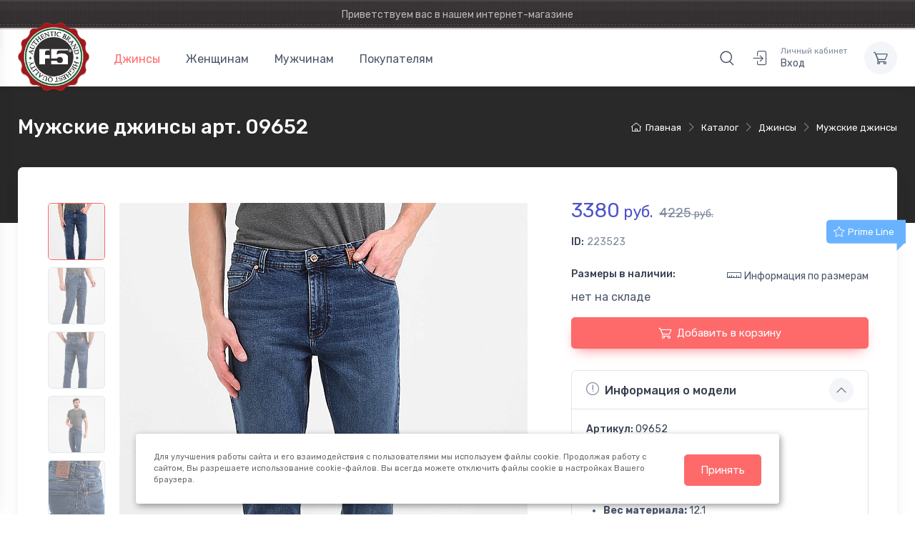

--- FILE ---
content_type: text/html; charset=UTF-8
request_url: https://www.f5shop.ru/catalog/dzhinsy/muzhskie-dzhinsy/223523/
body_size: 14118
content:

    <!doctype html>
    <html xmlns="http://www.w3.org/1999/xhtml" xml:lang="ru" lang="ru">
    <head>

        
        <title>джинсы мужские арт. 09652</title>

        <meta http-equiv="Content-Type" content="text/html; charset=UTF-8">
        <meta name="keywords" content="Мужские джинсы арт. 09652" />
        <meta name="description" content="Мужские джинсы арт. 09652  - оптовый магазин одежды F5. Джинсы и другая одежда оптом." />

                <meta name="viewport" content="width=device-width, maximum-scale=5, initial-scale=1, user-scalable=0">
        <!--[if IE]><meta http-equiv='X-UA-Compatible' content='IE=edge,chrome=1'><![endif]-->

        
        
        <style>
            @font-face {
                font-family: "cartzilla-icons";
                src: url("/local/templates/f5shop2023/fonts/cartzilla-icons.ttf") format("truetype"), url("/local/templates/f5shop2023/fonts/cartzilla-icons.woff") format("woff"), url("/local/templates/f5shop2023/fonts/cartzilla-icons.svg?#cartzilla-icons") format("svg");
                font-weight: normal;
                font-style: normal;
                font-display: block;
            }
        </style>

        
        <script type="text/javascript" src="/local/templates/f5shop2023/js/jquery-3.6.0.min.js"></script>

        
        <!-- CSS -->
        <link href="/local/templates/f5shop2023/vendor/drift-zoom/dist/drift-basic.min.css?16615094672196" type="text/css"  rel="stylesheet" />
<link href="/local/templates/f5shop2023/vendor/lightgallery.js/dist/css/lightgallery.min.css?166150956820972" type="text/css"  rel="stylesheet" />
<link href="/local/templates/f5shop2023/vendor/simplebar/dist/simplebar.min.css?16615094732937" type="text/css"  data-template-style="true"  rel="stylesheet" />
<link href="/local/templates/f5shop2023/vendor/tiny-slider/dist/tiny-slider.css?16615094702178" type="text/css"  data-template-style="true"  rel="stylesheet" />
<link href="/local/templates/f5shop2023/css/theme.css?1665172595447792" type="text/css"  data-template-style="true"  rel="stylesheet" />
<link href="/local/templates/f5shop2023/css/custom.css?16940130238018" type="text/css"  data-template-style="true"  rel="stylesheet" />

        <!-- favicon -->
        <link rel="shortcut icon" href="/favicon.ico">
        <!-- Favicon and Touch Icons-->
<link rel="apple-touch-icon" sizes="180x180" href="/apple-touch-icon.png">
<link rel="icon" type="image/png" sizes="32x32" href="/favicon-32x32.png">
<link rel="icon" type="image/png" sizes="16x16" href="/favicon-16x16.png">
<link rel="mask-icon" color="#fe6a6a" href="/safari-pinned-tab.svg">
<meta name="msapplication-TileColor" content="#ffffff">
<meta name="theme-color" content="#ffffff">

        
        
        <script>if(!window.BX)window.BX={};if(!window.BX.message)window.BX.message=function(mess){if(typeof mess==='object'){for(let i in mess) {BX.message[i]=mess[i];} return true;}};</script>
<script>(window.BX||top.BX).message({"pull_server_enabled":"N","pull_config_timestamp":0,"shared_worker_allowed":"Y","pull_guest_mode":"N","pull_guest_user_id":0,"pull_worker_mtime":1745403447});(window.BX||top.BX).message({"PULL_OLD_REVISION":"Для продолжения корректной работы с сайтом необходимо перезагрузить страницу."});</script>
<script>(window.BX||top.BX).message({"JS_CORE_LOADING":"Загрузка...","JS_CORE_NO_DATA":"- Нет данных -","JS_CORE_WINDOW_CLOSE":"Закрыть","JS_CORE_WINDOW_EXPAND":"Развернуть","JS_CORE_WINDOW_NARROW":"Свернуть в окно","JS_CORE_WINDOW_SAVE":"Сохранить","JS_CORE_WINDOW_CANCEL":"Отменить","JS_CORE_WINDOW_CONTINUE":"Продолжить","JS_CORE_H":"ч","JS_CORE_M":"м","JS_CORE_S":"с","JSADM_AI_HIDE_EXTRA":"Скрыть лишние","JSADM_AI_ALL_NOTIF":"Показать все","JSADM_AUTH_REQ":"Требуется авторизация!","JS_CORE_WINDOW_AUTH":"Войти","JS_CORE_IMAGE_FULL":"Полный размер"});</script>

<script src="/bitrix/js/main/core/core.js?1755608175511455"></script>

<script>BX.Runtime.registerExtension({"name":"main.core","namespace":"BX","loaded":true});</script>
<script>BX.setJSList(["\/bitrix\/js\/main\/core\/core_ajax.js","\/bitrix\/js\/main\/core\/core_promise.js","\/bitrix\/js\/main\/polyfill\/promise\/js\/promise.js","\/bitrix\/js\/main\/loadext\/loadext.js","\/bitrix\/js\/main\/loadext\/extension.js","\/bitrix\/js\/main\/polyfill\/promise\/js\/promise.js","\/bitrix\/js\/main\/polyfill\/find\/js\/find.js","\/bitrix\/js\/main\/polyfill\/includes\/js\/includes.js","\/bitrix\/js\/main\/polyfill\/matches\/js\/matches.js","\/bitrix\/js\/ui\/polyfill\/closest\/js\/closest.js","\/bitrix\/js\/main\/polyfill\/fill\/main.polyfill.fill.js","\/bitrix\/js\/main\/polyfill\/find\/js\/find.js","\/bitrix\/js\/main\/polyfill\/matches\/js\/matches.js","\/bitrix\/js\/main\/polyfill\/core\/dist\/polyfill.bundle.js","\/bitrix\/js\/main\/core\/core.js","\/bitrix\/js\/main\/polyfill\/intersectionobserver\/js\/intersectionobserver.js","\/bitrix\/js\/main\/lazyload\/dist\/lazyload.bundle.js","\/bitrix\/js\/main\/polyfill\/core\/dist\/polyfill.bundle.js","\/bitrix\/js\/main\/parambag\/dist\/parambag.bundle.js"]);
</script>
<script>(window.BX||top.BX).message({"LANGUAGE_ID":"ru","FORMAT_DATE":"DD.MM.YYYY","FORMAT_DATETIME":"DD.MM.YYYY HH:MI:SS","COOKIE_PREFIX":"F5B2B","SERVER_TZ_OFFSET":"10800","UTF_MODE":"Y","SITE_ID":"s2","SITE_DIR":"\/","USER_ID":"","SERVER_TIME":1769551489,"USER_TZ_OFFSET":0,"USER_TZ_AUTO":"Y","bitrix_sessid":"3327644b1c3accb6bcae1b5f99959ec4"});</script>


<script src="/bitrix/js/pull/protobuf/protobuf.js?1667829295274055"></script>
<script src="/bitrix/js/pull/protobuf/model.js?166782929570928"></script>
<script src="/bitrix/js/main/core/core_promise.js?16678292865220"></script>
<script src="/bitrix/js/rest/client/rest.client.js?166782929517414"></script>
<script src="/bitrix/js/pull/client/pull.client.js?174703431283861"></script>
<script>
					(function () {
						"use strict";

						var counter = function ()
						{
							var cookie = (function (name) {
								var parts = ("; " + document.cookie).split("; " + name + "=");
								if (parts.length == 2) {
									try {return JSON.parse(decodeURIComponent(parts.pop().split(";").shift()));}
									catch (e) {}
								}
							})("BITRIX_CONVERSION_CONTEXT_s2");

							if (cookie && cookie.EXPIRE >= BX.message("SERVER_TIME"))
								return;

							var request = new XMLHttpRequest();
							request.open("POST", "/bitrix/tools/conversion/ajax_counter.php", true);
							request.setRequestHeader("Content-type", "application/x-www-form-urlencoded");
							request.send(
								"SITE_ID="+encodeURIComponent("s2")+
								"&sessid="+encodeURIComponent(BX.bitrix_sessid())+
								"&HTTP_REFERER="+encodeURIComponent(document.referrer)
							);
						};

						if (window.frameRequestStart === true)
							BX.addCustomEvent("onFrameDataReceived", counter);
						else
							BX.ready(counter);
					})();
				</script>



<!-- Yandex.Metrika counter -->
<script type="text/javascript" >
    (function(m,e,t,r,i,k,a){m[i]=m[i]||function(){(m[i].a=m[i].a||[]).push(arguments)};
        m[i].l=1*new Date();
        for (var j = 0; j < document.scripts.length; j++) {if (document.scripts[j].src === r) { return; }}
        k=e.createElement(t),a=e.getElementsByTagName(t)[0],k.async=1,k.src=r,a.parentNode.insertBefore(k,a)})
    (window, document, "script", "https://mc.yandex.ru/metrika/tag.js", "ym");

    ym(21114577, "init", {
        clickmap:true,
        trackLinks:true,
        accurateTrackBounce:true
    });
</script>
<noscript><div><img src="https://mc.yandex.ru/watch/21114577" style="position:absolute; left:-9999px;" alt="" /></div></noscript>
<!-- /Yandex.Metrika counter -->
    </head>

    <body class="handheld-toolbar-enabled">

    
    <!-- Sign in / sign up modal-->

<div class="modal fade" id="signin-modal" tabindex="-1" role="dialog">
    <div class="modal-dialog modal-dialog-centered" role="document">
        <div class="modal-content">
            <div class="modal-header bg-secondary">
                <ul class="nav nav-tabs card-header-tabs" role="tablist">
                    <li class="nav-item"><a class="nav-link fw-medium active" href="#signin-tab" data-bs-toggle="tab" role="tab" aria-selected="true"><i class="ci-unlocked me-2 mt-n1"></i>Авторизоваться</a></li>
                    <li class="nav-item"><a class="nav-link fw-medium" href="#alogin-tab" data-bs-toggle="tab" role="tab" aria-selected="false"><i class="ci-mail me-2 mt-n1"></i>Прислать ссылку</a></li>
                </ul>
                <button class="btn-close" type="button" data-bs-dismiss="modal" aria-label="Закрыть"></button>
            </div>
            <div class="modal-body tab-content py-4">
                <form action="/auth/?backurl=/catalog/dzhinsy/muzhskie-dzhinsy/223523/" method="post" class="needs-validation tab-pane fade show active" autocomplete="off" novalidate id="signin-tab">
                                        <input type="hidden" name="AUTH_FORM" value="Y" />
                    <input type="hidden" name="TYPE" value="AUTH" />
                                        <div class="mb-3">
                        <label class="form-label" for="inputUserName">Ваш email</label>
                        <input name="USER_LOGIN" id="inputUserName" class="form-control" type="mail" value="" placeholder="love-f5@mail.ru" required>
                        <div class="invalid-feedback">Введен не корректный email.</div>
                    </div>
                    <div class="mb-3">
                        <label class="form-label" for="inputPassword">Пароль</label>
                        <div class="password-toggle">
                            <input name="USER_PASSWORD" id="inputPassword" class="form-control" type="password" required>
                        </div>
                    </div>
                    <div class="mb-3 d-flex flex-wrap justify-content-between">
                        <div class="form-check mb-2">
                            <input id="USER_REMEMBER" name="USER_REMEMBER" class="form-check-input" type="checkbox" >
                            <label class="form-check-label" for="si-remember">Запомнить меня</label>
                        </div><a class="fs-sm" href="/auth/?forgot_password=yes">Забыли пароль?</a>
                    </div>
                    <button class="btn btn-primary btn-shadow d-block w-100" type="submit">Войти</button>
                </form>
                <form action="/auth/alogin.php" method="post"  class="needs-validation tab-pane fade" autocomplete="off" novalidate id="alogin-tab">
                    <div class="mb-3">
                        <p>Введите Ваш Email и мы пришлем на него ссылку для входа.</p>
                        <label class="form-label" for="inputUserEmail">Email</label>
                        <input name="USER_LOGIN" id="inputUserEmail" class="form-control" type="mail" value="" placeholder="love-f5@mail.ru" required>
                                                <div class="invalid-feedback">Введен не корректный email.</div>
                    </div>
                    <button class="btn btn-primary btn-shadow d-block w-100" type="submit">Выслать ссылку для входа</button>
                </form>
                            </div>
        </div>
    </div>
</div>


    <main class="page-wrapper">

        <!-- Quick View Modal-->
<div class="modal-quick-view modal fade" id="quick-view" tabindex="-1">
    <div class="modal-dialog modal-xl">
        <div class="modal-content">
        </div>
    </div>
</div>

<div class="modal fade" id="form" tabindex="-1">
    <div class="modal-dialog">
        <div class="modal-content">
        </div>
    </div>
</div>



<!-- Multilevel light navbar -->
<header class="shadow-sm">

    <!-- Topbar -->
    
<div class="d-none d-md-block topbar topbar-dark bg-color-f5">
    <div class="container">
        
        <div class="text-center topbar-text w-100">Приветствуем вас в нашем интернет-магазине</div>

            </div>
</div>
    <!-- end Topbar -->

    
<!-- Basic navbar -->
<header class="navbar navbar-expand-lg navbar-light shadow-sm">
    <div class="container">

        <!-- Brand -->
        <a class="navbar-brand d-none d-lg-block order-lg-1" href="/">
            <img style="margin-top: -50px;margin-bottom: -50px;" width="100" src="/local/templates/f5shop2023/img/logo.png" alt="F5Shop"/>
        </a>
        <a class="navbar-brand d-lg-none me-2" href="/">
            <img width="74" src="/local/templates/f5shop2023/img/logo.png" alt="F5Shop"/>
        </a>

        <!-- Toolbar -->
        <div class="navbar-toolbar d-flex align-items-center order-lg-3">
            <button class="navbar-toggler" type="button" data-bs-toggle="collapse" data-bs-target="#navbarCollapse">
                <span class="navbar-toggler-icon"></span>
            </button>
            <a class="navbar-tool" href="/search/">
                <div class="navbar-tool-icon-box"><i class="navbar-tool-icon ci-search"></i></div>
            </a>

                            <a class="navbar-tool ms-1 ms-lg-0 me-n1 me-lg-2" href="/auth/">
                    <div class="navbar-tool-icon-box">
                        <i class="navbar-tool-icon ci-sign-in"></i>
                    </div>
                                        <div class="navbar-tool-text ms-n2"><small>Личный кабинет</small>Вход</div>
                </a>
            
            
            <div class="navbar-tool ms-3">
            <a class="navbar-tool-icon-box bg-secondary dropdown-toggle" href="/personal/cart/">
                <i class="navbar-tool-icon ci-cart"></i>
            </a>
        </div>
    

        </div>

        <!-- Top Menu -->
        
<!-- Collapsible menu -->
<div class="collapse navbar-collapse me-auto order-lg-2" id="navbarCollapse">
    <hr class="d-lg-none my-3">
        <ul class="navbar-nav">
                                                <li class="nav-item dropdown active">
                    <a class="nav-link dropdown-toggle" data-bs-toggle="dropdown" data-bs-auto-close="outside" href="/catalog/dzhinsy/">Джинсы</a>
                    <ul class="dropdown-menu">
                                                                                                                <li><a class="dropdown-item" href="/catalog/dzhinsy/zhenskie-dzhinsy/">Женские джинсы</a></li>
                                                                                                                                            <li><a class="dropdown-item active" href="/catalog/dzhinsy/muzhskie-dzhinsy/">Мужские джинсы</a></li>
                                                                                                                                            <li><a class="dropdown-item" href="/catalog/dzhinsy/uteplennye-dzhinsy/">Утепленные джинсы</a></li>
                                                                        </ul>
                </li>
                                                            <li class="nav-item dropdown">
                    <a class="nav-link dropdown-toggle" data-bs-toggle="dropdown" data-bs-auto-close="outside" href="/catalog/zhenskaya-kollekciya/">Женщинам</a>
                    <ul class="dropdown-menu">
                                                                                                                <li><a class="dropdown-item" href="/catalog/zhenskaya-kollekciya/vodolazki/">Водолазки</a></li>
                                                                                                                                            <li><a class="dropdown-item" href="/catalog/zhenskaya-kollekciya/zhilety/">Жилеты</a></li>
                                                                                                                                            <li><a class="dropdown-item" href="/catalog/zhenskaya-kollekciya/kurtki/">Куртки</a></li>
                                                                                                                                            <li><a class="dropdown-item" href="/catalog/zhenskaya-kollekciya/platya/">Платья</a></li>
                                                                                                                                            <li><a class="dropdown-item" href="/catalog/zhenskaya-kollekciya/futbolki/">Футболки</a></li>
                                                                                                                                            <li><a class="dropdown-item" href="/catalog/zhenskaya-kollekciya/shorty/">Шорты</a></li>
                                                                                                                                            <li><a class="dropdown-item" href="/catalog/zhenskaya-kollekciya/yubki/">Юбки</a></li>
                                                                        </ul>
                </li>
                                                            <li class="nav-item dropdown">
                    <a class="nav-link dropdown-toggle" data-bs-toggle="dropdown" data-bs-auto-close="outside" href="/catalog/muzhskaya-kollekciya/">Мужчинам</a>
                    <ul class="dropdown-menu">
                                                                                                                <li><a class="dropdown-item" href="/catalog/muzhskaya-kollekciya/bryuki/">Брюки</a></li>
                                                                                                                                            <li><a class="dropdown-item" href="/catalog/muzhskaya-kollekciya/vodolazki/">Водолазки</a></li>
                                                                                                                                            <li><a class="dropdown-item" href="/catalog/muzhskaya-kollekciya/kurtki/">Куртки</a></li>
                                                                                                                                            <li><a class="dropdown-item" href="/catalog/muzhskaya-kollekciya/polo/">Поло</a></li>
                                                                                                                                            <li><a class="dropdown-item" href="/catalog/muzhskaya-kollekciya/rubashki/">Рубашки</a></li>
                                                                                                                                            <li><a class="dropdown-item" href="/catalog/muzhskaya-kollekciya/tolstovki/">Толстовки</a></li>
                                                                                                                                            <li><a class="dropdown-item" href="/catalog/muzhskaya-kollekciya/futbolki/">Футболки</a></li>
                                                                                                                                            <li><a class="dropdown-item" href="/catalog/muzhskaya-kollekciya/shorty/">Шорты</a></li>
                                                                        </ul>
                </li>
                                                            <li class="nav-item dropdown">
                    <a class="nav-link dropdown-toggle" data-bs-toggle="dropdown" data-bs-auto-close="outside" href="/buyer/">Покупателям</a>
                    <ul class="dropdown-menu">
                                                                                                                <li><a class="dropdown-item" href="/buyer/about/">О марке F5</a></li>
                                                                                                                                            <li><a class="dropdown-item" href="/buyer/delivery-and-payment/">Оплата и доставка</a></li>
                                                                                                                                            <li><a class="dropdown-item" href="http://www.f5jeans.ru/">Купить оптом</a></li>
                                                                                                                                            <li><a class="dropdown-item" href="/buyer/offer/">Публичная оферта</a></li>
                                                                                                                                            <li><a class="dropdown-item" href="/buyer/contacts/">Контакты</a></li>
                                                                        </ul>
                </li>
                    
            </ul>
    </div>



        <!-- end Top Menu -->
            </div>
</header>
            

    
</header>

<!-- Size chart modal-->
<div class="modal fade" id="size-chart">
    <div class="modal-dialog modal-dialog-scrollable modal-xl">
        <div class="modal-content">
            <div class="modal-header bg-secondary">
                <h4 class="h4">Таблицы соответствия размеров для изделий F5</h4>
                <button class="btn-close" type="button" data-bs-dismiss="modal" aria-label="Close"></button>
            </div>
            <div class="modal-body p-0">
                <img src="/local/templates/f5shop2023/img/catalog/tables-sizes.png" class="img-fluid" alt="Таблицы соответствия размеров">
            </div>
        </div>
    </div>
</div>








    <div class="page-title-overlap pt-4" style="background-color: #292929;">
        <div class="container d-lg-flex justify-content-between py-2 py-lg-3">
            <div class="order-lg-2 mb-3 mb-lg-0 pt-lg-2">
                <!-- breadcrumbs -->
                <nav aria-label="breadcrumb" itemprop="http://schema.org/breadcrumb" itemscope itemtype="http://schema.org/BreadcrumbList">  <ol class="breadcrumb breadcrumb-light flex-lg-nowrap justify-content-center justify-content-lg-start" itemprop="itemListElement" itemscope itemtype="http://schema.org/ListItem">    <li class="breadcrumb-item" id="bx_breadcrumb_0" itemprop="itemListElement" itemscope itemtype="http://schema.org/ListItem"><a class="text-nowrap" href="/" title="Главная" itemprop="item"><i class="ci-home"></i><span itemprop="name">Главная</span><meta itemprop="position" content="1" /></a></li>    <li class="breadcrumb-item" id="bx_breadcrumb_1" itemprop="itemListElement" itemscope itemtype="http://schema.org/ListItem"><a class="text-nowrap" href="/catalog/" title="Каталог" itemprop="item"><span itemprop="name">Каталог</span><meta itemprop="position" content="2" /></a></li>    <li class="breadcrumb-item" id="bx_breadcrumb_2" itemprop="itemListElement" itemscope itemtype="http://schema.org/ListItem"><a class="text-nowrap" href="/catalog/dzhinsy/" title="Джинсы" itemprop="item"><span itemprop="name">Джинсы</span><meta itemprop="position" content="3" /></a></li>    <li class="breadcrumb-item" id="bx_breadcrumb_3" itemprop="itemListElement" itemscope itemtype="http://schema.org/ListItem"><a class="text-nowrap" href="/catalog/dzhinsy/muzhskie-dzhinsy/" title="Мужские джинсы" itemprop="item"><span itemprop="name">Мужские джинсы</span><meta itemprop="position" content="4" /></a></li>  </ol></nav>                <!-- /breadcrumbs -->
            </div>
            <div class="order-lg-1 pe-lg-4 text-center text-lg-start">
                <h1 class="h3 text-light mb-0">Мужские джинсы арт. 09652</h1>
            </div>
        </div>
    </div>

    <div class="container pb-5 mb-2 mb-md-4">
            <!-- Sidebar-->
            <aside>
                 <!-- Sidebar-->
                <div class="offcanvas offcanvas-start bg-white w-100 rounded-3 shadow-lg py-1" id="shop-sidebar" style="max-width: 22rem;">
                    <div class="offcanvas-header align-items-center shadow-sm">
                        <h2 class="h5 mb-0">Навигация</h2>
                        <button class="btn-close ms-auto" type="button" data-bs-dismiss="offcanvas" aria-label="Закрыть"></button>
                    </div>
                    <div class="offcanvas-body py-grid-gutter px-lg-grid-gutter">
                        

    <!-- Categories-->
    <div class="widget widget-categories mb-4 pb-4 border-bottom">
        <h3 class="widget-title">Разделы каталога</h3>
        <div class="accordion mt-n1" id="shop-categories">
                                                                    <div class="accordion-item">
                                                <h3 class="accordion-header"><a class="accordion-button2 collapsed" href="/catalog/new/">Новинки</a></h3>
                    </div>
                                                                <div class="accordion-item">
                                                                        <h3 class="accordion-header"><a class="accordion-button collapsed" href="#link1" role="button" data-bs-toggle="collapse" aria-expanded="false" aria-controls="link1">Джинсы</a></h3>
                        <div class="accordion-collapse collapse" id="link1" data-bs-parent="#shop-categories">
                            <div class="accordion-body">
                                <div class="widget widget-links widget-filter">
                                    <ul class="widget-list widget-filter-list pt-1" data-simplebar data-simplebar-auto-hide="false">
                                                                                                                                                            <li class="widget-list-item widget-filter-item"><a class="widget-list-link d-flex justify-content-between align-items-center" href="/catalog/dzhinsy/zhenskie-dzhinsy/"><span class="widget-filter-item-text" style="font-size: 120%;">Женские джинсы</span></a></li>
                                                                                                                                                            <li class="widget-list-item widget-filter-item active"><a class="widget-list-link d-flex justify-content-between align-items-center" href="/catalog/dzhinsy/muzhskie-dzhinsy/"><span class="widget-filter-item-text" style="font-size: 120%;">Мужские джинсы</span></a></li>
                                                                                                                                                            <li class="widget-list-item widget-filter-item"><a class="widget-list-link d-flex justify-content-between align-items-center" href="/catalog/dzhinsy/uteplennye-dzhinsy/"><span class="widget-filter-item-text" style="font-size: 120%;">Утепленные джинсы</span></a></li>
                                                                        </ul>
                                </div>
                            </div>
                        </div>
                    </div>
                                                                <div class="accordion-item">
                                                                        <h3 class="accordion-header"><a class="accordion-button collapsed" href="#link2" role="button" data-bs-toggle="collapse" aria-expanded="false" aria-controls="link2">Женщинам</a></h3>
                        <div class="accordion-collapse collapse" id="link2" data-bs-parent="#shop-categories">
                            <div class="accordion-body">
                                <div class="widget widget-links widget-filter">
                                    <ul class="widget-list widget-filter-list pt-1" data-simplebar data-simplebar-auto-hide="false">
                                                                                                                                                            <li class="widget-list-item widget-filter-item"><a class="widget-list-link d-flex justify-content-between align-items-center" href="/catalog/zhenskaya-kollekciya/vodolazki/"><span class="widget-filter-item-text" style="font-size: 120%;">Водолазки</span></a></li>
                                                                                                                                                            <li class="widget-list-item widget-filter-item"><a class="widget-list-link d-flex justify-content-between align-items-center" href="/catalog/zhenskaya-kollekciya/zhilety/"><span class="widget-filter-item-text" style="font-size: 120%;">Жилеты</span></a></li>
                                                                                                                                                            <li class="widget-list-item widget-filter-item"><a class="widget-list-link d-flex justify-content-between align-items-center" href="/catalog/zhenskaya-kollekciya/kurtki/"><span class="widget-filter-item-text" style="font-size: 120%;">Куртки</span></a></li>
                                                                                                                                                            <li class="widget-list-item widget-filter-item"><a class="widget-list-link d-flex justify-content-between align-items-center" href="/catalog/zhenskaya-kollekciya/platya/"><span class="widget-filter-item-text" style="font-size: 120%;">Платья</span></a></li>
                                                                                                                                                            <li class="widget-list-item widget-filter-item"><a class="widget-list-link d-flex justify-content-between align-items-center" href="/catalog/zhenskaya-kollekciya/futbolki/"><span class="widget-filter-item-text" style="font-size: 120%;">Футболки</span></a></li>
                                                                                                                                                            <li class="widget-list-item widget-filter-item"><a class="widget-list-link d-flex justify-content-between align-items-center" href="/catalog/zhenskaya-kollekciya/shorty/"><span class="widget-filter-item-text" style="font-size: 120%;">Шорты</span></a></li>
                                                                                                                                                            <li class="widget-list-item widget-filter-item"><a class="widget-list-link d-flex justify-content-between align-items-center" href="/catalog/zhenskaya-kollekciya/yubki/"><span class="widget-filter-item-text" style="font-size: 120%;">Юбки</span></a></li>
                                                                        </ul>
                                </div>
                            </div>
                        </div>
                    </div>
                                                                <div class="accordion-item">
                                                                        <h3 class="accordion-header"><a class="accordion-button collapsed" href="#link3" role="button" data-bs-toggle="collapse" aria-expanded="false" aria-controls="link3">Мужчинам</a></h3>
                        <div class="accordion-collapse collapse" id="link3" data-bs-parent="#shop-categories">
                            <div class="accordion-body">
                                <div class="widget widget-links widget-filter">
                                    <ul class="widget-list widget-filter-list pt-1" data-simplebar data-simplebar-auto-hide="false">
                                                                                                                                                            <li class="widget-list-item widget-filter-item"><a class="widget-list-link d-flex justify-content-between align-items-center" href="/catalog/muzhskaya-kollekciya/bryuki/"><span class="widget-filter-item-text" style="font-size: 120%;">Брюки</span></a></li>
                                                                                                                                                            <li class="widget-list-item widget-filter-item"><a class="widget-list-link d-flex justify-content-between align-items-center" href="/catalog/muzhskaya-kollekciya/vodolazki/"><span class="widget-filter-item-text" style="font-size: 120%;">Водолазки</span></a></li>
                                                                                                                                                            <li class="widget-list-item widget-filter-item"><a class="widget-list-link d-flex justify-content-between align-items-center" href="/catalog/muzhskaya-kollekciya/kurtki/"><span class="widget-filter-item-text" style="font-size: 120%;">Куртки</span></a></li>
                                                                                                                                                            <li class="widget-list-item widget-filter-item"><a class="widget-list-link d-flex justify-content-between align-items-center" href="/catalog/muzhskaya-kollekciya/polo/"><span class="widget-filter-item-text" style="font-size: 120%;">Поло</span></a></li>
                                                                                                                                                            <li class="widget-list-item widget-filter-item"><a class="widget-list-link d-flex justify-content-between align-items-center" href="/catalog/muzhskaya-kollekciya/rubashki/"><span class="widget-filter-item-text" style="font-size: 120%;">Рубашки</span></a></li>
                                                                                                                                                            <li class="widget-list-item widget-filter-item"><a class="widget-list-link d-flex justify-content-between align-items-center" href="/catalog/muzhskaya-kollekciya/tolstovki/"><span class="widget-filter-item-text" style="font-size: 120%;">Толстовки</span></a></li>
                                                                                                                                                            <li class="widget-list-item widget-filter-item"><a class="widget-list-link d-flex justify-content-between align-items-center" href="/catalog/muzhskaya-kollekciya/futbolki/"><span class="widget-filter-item-text" style="font-size: 120%;">Футболки</span></a></li>
                                                                                                                                                            <li class="widget-list-item widget-filter-item"><a class="widget-list-link d-flex justify-content-between align-items-center" href="/catalog/muzhskaya-kollekciya/shorty/"><span class="widget-filter-item-text" style="font-size: 120%;">Шорты</span></a></li>
                                                                        </ul>
                                </div>
                            </div>
                        </div>
                    </div>
                                    </div>
    </div>






                    </div>
                </div>
            </aside>
            <!-- Content  -->

                 <!-- Gallery + details-->
        <div class="bg-light shadow-lg rounded-3 px-4 py-3 mb-5">
          <div class="px-lg-3">
            <div class="row">
              <!-- Product gallery-->
                <div class="col-lg-7 pe-lg-0 pt-lg-4">
                    <div class="product-gallery">
                        <div id="product-gallery" class="product-gallery-preview order-sm-2">
                                                        <a href="/upload/iblock/f19/8lr3atrjlo3jj2eg0yjzncw32z3l6r6l/preview_223523_1.jpg" class="product-gallery-preview-item active" id="photo0"><img src="/upload/resize_cache/iblock/f19/8lr3atrjlo3jj2eg0yjzncw32z3l6r6l/571_762_1/preview_223523_1.jpg" alt="джинсы мужские">
                            </a>
                                                        <a href="/upload/iblock/b5e/2so55li05v64hdwj9b44ci7agzaa0d8e/detail_223523_2.jpg" class="product-gallery-preview-item" id="photo1"><img src="/upload/resize_cache/iblock/b5e/2so55li05v64hdwj9b44ci7agzaa0d8e/571_762_1/detail_223523_2.jpg" alt="джинсы мужские">
                            </a>
                                                        <a href="/upload/iblock/950/059zsl7ez5z4jvgrmp8i6nyd1pstq376/223523_3.jpg" class="product-gallery-preview-item" id="photo2"><img src="/upload/resize_cache/iblock/950/059zsl7ez5z4jvgrmp8i6nyd1pstq376/571_762_1/223523_3.jpg" alt="джинсы мужские">
                            </a>
                                                        <a href="/upload/iblock/2ba/ikrbzaji727wamb7tmz1n336ndelwdig/223523_4.jpg" class="product-gallery-preview-item" id="photo3"><img src="/upload/resize_cache/iblock/2ba/ikrbzaji727wamb7tmz1n336ndelwdig/571_762_1/223523_4.jpg" alt="джинсы мужские">
                            </a>
                                                        <a href="/upload/iblock/a88/1ght7hh0k7mi30txs0a18qiu04rzicil/223523_5.jpg" class="product-gallery-preview-item" id="photo4"><img src="/upload/resize_cache/iblock/a88/1ght7hh0k7mi30txs0a18qiu04rzicil/571_762_1/223523_5.jpg" alt="джинсы мужские">
                            </a>
                                                    </div>
                        <div class="product-gallery-thumblist order-sm-1">
                                                            <a class="product-gallery-thumblist-item active" href="#photo0">
                                    <img src="/upload/resize_cache/iblock/f19/8lr3atrjlo3jj2eg0yjzncw32z3l6r6l/571_762_1/preview_223523_1.jpg" alt="">
                                </a>
                                                            <a class="product-gallery-thumblist-item" href="#photo1">
                                    <img src="/upload/resize_cache/iblock/b5e/2so55li05v64hdwj9b44ci7agzaa0d8e/571_762_1/detail_223523_2.jpg" alt="">
                                </a>
                                                            <a class="product-gallery-thumblist-item" href="#photo2">
                                    <img src="/upload/resize_cache/iblock/950/059zsl7ez5z4jvgrmp8i6nyd1pstq376/571_762_1/223523_3.jpg" alt="">
                                </a>
                                                            <a class="product-gallery-thumblist-item" href="#photo3">
                                    <img src="/upload/resize_cache/iblock/2ba/ikrbzaji727wamb7tmz1n336ndelwdig/571_762_1/223523_4.jpg" alt="">
                                </a>
                                                            <a class="product-gallery-thumblist-item" href="#photo4">
                                    <img src="/upload/resize_cache/iblock/a88/1ght7hh0k7mi30txs0a18qiu04rzicil/571_762_1/223523_5.jpg" alt="">
                                </a>
                            
                            
                                                    </div>
                    </div>
                </div>

              <!-- Product details-->
              <div class="col-lg-5 pt-4 pt-lg-0">
                <div class="product-details ms-auto pb-3">

                    
                  <div class="mt-4 mb-3">

                      <span class="h3 fw-normal text-accent me-1">3380<small> руб.</small></span>
                                                  <del class="text-muted fs-lg me-3">4225<small> руб.</small></del>
                      
                                                              </div>

                    <div class="position-relative me-n4 mb-3">
                                                    <div class="product-badge product-badge-prime  mt-n1"><i class="ci-star"></i>Prime Line</div>
                                            </div>

                    <div class="fs-sm mb-4"><span class="text-heading fw-medium me-1">ID:</span><span class="text-muted" id="colorOption">223523</span></div>

                  <form class="mb-grid-gutter add-basket" method="post">
                    <div class="mb-3">
                      <div class="d-flex justify-content-between align-items-center pb-1">
                        <label class="form-label" for="product-size">Размеры в наличии:</label><a class="nav-link-style fs-sm" href="#size-chart" data-bs-toggle="modal"><i class="ci-ruler lead align-middle me-1 mt-n1"></i>Информация по размерам</a>
                      </div>

                        <div class="mb-3">
                                                            нет на складе
                                                    </div>

                        
                      <button id="add-basket" type="submit" class="btn btn-primary btn-shadow d-block w-100"><i class="ci-cart fs-lg me-2"></i>Добавить в корзину</button>
                    </div>
                  </form>
                  <!-- Product panels-->
                  <div class="accordion mb-4" id="productPanels">
                    <div class="accordion-item">
                      <h3 class="accordion-header"><a class="accordion-button" href="#productInfo" role="button" data-bs-toggle="collapse" aria-expanded="true" aria-controls="productInfo"><i class="ci-announcement text-muted fs-lg align-middle mt-n1 me-2"></i>Информация о модели</a></h3>
                      <div class="accordion-collapse collapse show" id="productInfo" data-bs-parent="#productPanels">
                        <div class="accordion-body">
                            <h6 class="fs-sm mb-2">Артикул: <span style="font-weight: normal;">09652</span></h6>
                          <h6 class="fs-sm mb-2">Характеристики</h6>
                          <ul class="fs-sm ps-4">
                                                                <li><b>Цвет:</b> стирка средняя</li>
                                                                                              <li><b>Состав:</b> 99%Хлопок, 1%Эластан</li>
                                                                                              <li><b>Материал:</b> Blue denim 2014 str.</li>
                                                                                              <li><b>Вес материала:</b> 12.1</li>
                                                        </ul>
                          <h6 class="fs-sm mb-2">Особенности</h6>
                          <ul class="fs-sm ps-4">
                                                                <li><b>Фит:</b> Regular fit</li>
                                                                                              <li><b>Талия спереди:</b> высокая</li>
                                                                                              <li><b>Талия сзади:</b> высокая</li>
                                                                                                                    </ul>
                        </div>
                      </div>
                    </div>
                                        </div>

                                        <div class="mb-3">
                        <a class="btn btn-secondary btn-small" href="#models">Посмотреть еще модели с таким кроем</a>
                    </div>
                    
                  <!-- Sharing-->
                  <label class="form-label d-inline-block align-middle my-2 me-3">Поделиться в своей ленте:</label><br/><a class="btn-share btn-twitter me-2 my-2" href="#"><i class="ci-vk"></i>ВКонтакте</a><a class="btn-share btn-facebook my-2" href="#"><i class="ci-odnoklassniki"></i>Однокласники</a>
                </div>
              </div>
            </div>
          </div>
        </div>
    <!-- Product description section 1-->
    <div class="row align-items-center py-md-3">

                <div class="col-lg-5 col-md-6 offset-lg-1 order-md-2"><img class="d-block rounded-3" width="495" height="443" src="/upload/resize_cache/iblock/a88/1ght7hh0k7mi30txs0a18qiu04rzicil/571_762_1/223523_5.jpg" alt="Фотография к описанию"></div>
        
        <div class="col-lg-4 col-md-6 offset-lg-1 py-4 order-md-1">
            <h2 class="h3 mb-4 pb-2">Описание</h2>
                            <p class="fs-sm text-muted pb-2">Мужские классические джинсы с пятью карманами. Посадка Regular fit &#40;полуоблегающие по бедру&#41;, высокая талия. Застежка на молнии. Зауженные к низу.&nbsp;&nbsp;Выполнены из слабоэластичной ткани denim comfort stretch. Средняя стирка с&nbsp;&nbsp;потёртостями и &quot;усами&quot; спереди и потёртостями сзади. Параметры указаны для размера 32. Длина внутреннего шва - 83,0 см.</p>
            
                        <h6 class="fs-base mb-3">Рекомендации по уходу</h6>
            <ul class="nav nav-tabs mb-3" role="tablist">
                <li class="nav-item"><a class="nav-link active" href="#wash" data-bs-toggle="tab" role="tab"><i class="ci-wash fs-xl"></i></a></li>
                <li class="nav-item"><a class="nav-link" href="#bleach" data-bs-toggle="tab" role="tab"><i class="ci-bleach fs-xl"></i></a></li>
                <li class="nav-item"><a class="nav-link" href="#hand-wash" data-bs-toggle="tab" role="tab"><i class="ci-hand-wash fs-xl"></i></a></li>
                <li class="nav-item"><a class="nav-link" href="#ironing" data-bs-toggle="tab" role="tab"><i class="ci-ironing fs-xl"></i></a></li>
                <li class="nav-item"><a class="nav-link" href="#dry-clean" data-bs-toggle="tab" role="tab"><i class="ci-dry-clean fs-xl"></i></a></li>
            </ul>
            <div class="tab-content text-muted fs-sm">
                <div class="tab-pane fade show active" id="wash" role="tabpanel">Стирать в стиральной машине при температуре 30°</div>
                <div class="tab-pane fade" id="bleach" role="tabpanel">Не использовать отбеливатель</div>
                <div class="tab-pane fade" id="hand-wash" role="tabpanel">Ручная стирка при температуре 30°</div>
                <div class="tab-pane fade" id="ironing" role="tabpanel">Гладить при минимальной температуре</div>
                <div class="tab-pane fade" id="dry-clean" role="tabpanel">Химчистка недопустима</div>
            </div>
                    </div>
    </div>


    </div>

    <div id="models">
        <div id="comp_cf699444fa79b5da1a0da6f307a8cee6">
    <!-- Products grid (Trending products)-->
    <section class="container pt-md-3 pb-5 mb-md-3">
        <h2 class="h3 text-center mt-lg-5">Такие же модели</h2>
        <div class="row pt-4 mx-n2">
                            <!-- Product-->
                <div class="col-lg-3 col-md-4 col-sm-6 px-2 mb-4">
                    <div class="card product-card">
                        <span class="badge bg-green badge-shadow">Новинка</span>                                                <a class="card-img-top d-block overflow-hidden" href="/catalog/dzhinsy/muzhskie-dzhinsy/133503/"><img src="/upload/iblock/936/1ux708tdinjym2i7qok4k9jlmer6gds4/preview_133503_1.jpg" alt="джинсы мужские"></a>
                        <div class="card-body py-2"><a class="product-meta d-block fs-xs pb-1" href="/catalog/dzhinsy/muzhskie-dzhinsy/133503/">133503, 09652</a>
                            <h3 class="product-title fs-sm"><a href="/catalog/dzhinsy/muzhskie-dzhinsy/133503/">джинсы мужские</a></h3>
                                                        <div class="d-flex justify-content-start">
                                <div class="product-price"><span class="text-accent">3784<small> руб.</small></span></div>
                                                                    <del class="fs-sm text-muted" style="padding-left: 4px;">4730<small> руб.</small></del>
                                                            </div>
                                                        <div class="text-center pt-4">
                                                                    <div class="pb-2">
                                                                                    <div class="form-check form-option form-check-inline mb-2">
                                                                                                    <input class="form-check-input" type="radio" name="size" id="33315" data-id="33315" checked>
                                                    <label class="form-option-label" for="33315">31</label>
                                                                                            </div>
                                                                                    <div class="form-check form-option form-check-inline mb-2">
                                                                                                    <input class="form-check-input" type="radio" name="size" id="33316" data-id="33316" >
                                                    <label class="form-option-label" for="33316">32</label>
                                                                                            </div>
                                                                                    <div class="form-check form-option form-check-inline mb-2">
                                                                                                    <input class="form-check-input" type="radio" name="size" id="33317" data-id="33317" >
                                                    <label class="form-option-label" for="33317">33</label>
                                                                                            </div>
                                                                                    <div class="form-check form-option form-check-inline mb-2">
                                                                                                    <input class="form-check-input" type="radio" name="size" id="33319" data-id="33319" >
                                                    <label class="form-option-label" for="33319">36</label>
                                                                                            </div>
                                                                                    <div class="form-check form-option form-check-inline mb-2">
                                                                                                    <input class="form-check-input" type="radio" name="size" id="33320" data-id="33320" >
                                                    <label class="form-option-label" for="33320">38</label>
                                                                                            </div>
                                                                                    <div class="form-check form-option form-check-inline mb-2">
                                                                                                    <input class="form-check-input" type="radio" name="size" id="33321" data-id="33321" >
                                                    <label class="form-option-label" for="33321">40</label>
                                                                                            </div>
                                                                            </div>
                                                            </div>
                        </div>
                        <div class="card-body card-body-hidden">
                            <a href="/catalog/dzhinsy/muzhskie-dzhinsy/133503/" class="btn btn-primary btn-sm d-block w-100 mb-2" type="button"><i class="ci-cart fs-sm me-1"></i>Подробнее</a>
                            <div class="text-center"><a class="nav-link-style fs-ms" href="#quick-view" data-bs-toggle="modal" data-bs-id="33312"><i class="ci-eye align-middle me-1"></i>Посмотреть</a></div>

                        </div>
                    </div>
                    <hr class="d-sm-none">
                </div>
                            <!-- Product-->
                <div class="col-lg-3 col-md-4 col-sm-6 px-2 mb-4">
                    <div class="card product-card">
                                                                        <a class="card-img-top d-block overflow-hidden" href="/catalog/dzhinsy/muzhskie-dzhinsy/143525/"><img src="/upload/iblock/0f2/pxou488697wn1irxvkf1iwci5a0utpgj/preview_143525_1.jpg" alt="джинсы мужские"></a>
                        <div class="card-body py-2"><a class="product-meta d-block fs-xs pb-1" href="/catalog/dzhinsy/muzhskie-dzhinsy/143525/">143525, 09652</a>
                            <h3 class="product-title fs-sm"><a href="/catalog/dzhinsy/muzhskie-dzhinsy/143525/">джинсы мужские</a></h3>
                                                        <div class="d-flex justify-content-start">
                                <div class="product-price"><span class="text-accent">2984<small> руб.</small></span></div>
                                                                    <del class="fs-sm text-muted" style="padding-left: 4px;">3730<small> руб.</small></del>
                                                            </div>
                                                        <div class="text-center pt-4">
                                                                    <div class="pb-2">
                                                                                    <div class="form-check form-option form-check-inline mb-2">
                                                                                                    <input class="form-check-input" type="radio" name="size" id="37468" data-id="37468" checked>
                                                    <label class="form-option-label" for="37468">30</label>
                                                                                            </div>
                                                                                    <div class="form-check form-option form-check-inline mb-2">
                                                                                                    <input class="form-check-input" type="radio" name="size" id="37469" data-id="37469" >
                                                    <label class="form-option-label" for="37469">31</label>
                                                                                            </div>
                                                                                    <div class="form-check form-option form-check-inline mb-2">
                                                                                                    <input class="form-check-input" type="radio" name="size" id="37470" data-id="37470" >
                                                    <label class="form-option-label" for="37470">32</label>
                                                                                            </div>
                                                                                    <div class="form-check form-option form-check-inline mb-2">
                                                                                                    <input class="form-check-input" type="radio" name="size" id="37471" data-id="37471" >
                                                    <label class="form-option-label" for="37471">33</label>
                                                                                            </div>
                                                                                    <div class="form-check form-option form-check-inline mb-2">
                                                                                                    <input class="form-check-input" type="radio" name="size" id="37472" data-id="37472" >
                                                    <label class="form-option-label" for="37472">34</label>
                                                                                            </div>
                                                                                    <div class="form-check form-option form-check-inline mb-2">
                                                                                                    <input class="form-check-input" type="radio" name="size" id="37473" data-id="37473" >
                                                    <label class="form-option-label" for="37473">36</label>
                                                                                            </div>
                                                                                    <div class="form-check form-option form-check-inline mb-2">
                                                                                                    <input class="form-check-input" type="radio" name="size" id="37474" data-id="37474" >
                                                    <label class="form-option-label" for="37474">38</label>
                                                                                            </div>
                                                                                    <div class="form-check form-option form-check-inline mb-2">
                                                                                                    <input class="form-check-input" type="radio" name="size" id="37475" data-id="37475" >
                                                    <label class="form-option-label" for="37475">40</label>
                                                                                            </div>
                                                                            </div>
                                                            </div>
                        </div>
                        <div class="card-body card-body-hidden">
                            <a href="/catalog/dzhinsy/muzhskie-dzhinsy/143525/" class="btn btn-primary btn-sm d-block w-100 mb-2" type="button"><i class="ci-cart fs-sm me-1"></i>Подробнее</a>
                            <div class="text-center"><a class="nav-link-style fs-ms" href="#quick-view" data-bs-toggle="modal" data-bs-id="37466"><i class="ci-eye align-middle me-1"></i>Посмотреть</a></div>

                        </div>
                    </div>
                    <hr class="d-sm-none">
                </div>
                            <!-- Product-->
                <div class="col-lg-3 col-md-4 col-sm-6 px-2 mb-4">
                    <div class="card product-card">
                                                                        <a class="card-img-top d-block overflow-hidden" href="/catalog/dzhinsy/muzhskie-dzhinsy/246023/"><img src="/upload/iblock/8b7/3plwy92686uqq27ktvt61xf6nbsrx3qe/preview_246023_1.jpg" alt="джинсы мужские"></a>
                        <div class="card-body py-2"><a class="product-meta d-block fs-xs pb-1" href="/catalog/dzhinsy/muzhskie-dzhinsy/246023/">246023, 09652</a>
                            <h3 class="product-title fs-sm"><a href="/catalog/dzhinsy/muzhskie-dzhinsy/246023/">джинсы мужские</a></h3>
                                                        <div class="d-flex justify-content-start">
                                <div class="product-price"><span class="text-accent">3784<small> руб.</small></span></div>
                                                                    <del class="fs-sm text-muted" style="padding-left: 4px;">4730<small> руб.</small></del>
                                                            </div>
                                                        <div class="text-center pt-4">
                                                                    <div class="pb-2">
                                                                                    <div class="form-check form-option form-check-inline mb-2">
                                                                                                    <input class="form-check-input" type="radio" name="size" id="38145" data-id="38145" checked>
                                                    <label class="form-option-label" for="38145">32</label>
                                                                                            </div>
                                                                                    <div class="form-check form-option form-check-inline mb-2">
                                                                                                    <input class="form-check-input" type="radio" name="size" id="38146" data-id="38146" >
                                                    <label class="form-option-label" for="38146">33</label>
                                                                                            </div>
                                                                                    <div class="form-check form-option form-check-inline mb-2">
                                                                                                    <input class="form-check-input" type="radio" name="size" id="38149" data-id="38149" >
                                                    <label class="form-option-label" for="38149">38</label>
                                                                                            </div>
                                                                                    <div class="form-check form-option form-check-inline mb-2">
                                                                                                    <input class="form-check-input" type="radio" name="size" id="38150" data-id="38150" >
                                                    <label class="form-option-label" for="38150">40</label>
                                                                                            </div>
                                                                            </div>
                                                            </div>
                        </div>
                        <div class="card-body card-body-hidden">
                            <a href="/catalog/dzhinsy/muzhskie-dzhinsy/246023/" class="btn btn-primary btn-sm d-block w-100 mb-2" type="button"><i class="ci-cart fs-sm me-1"></i>Подробнее</a>
                            <div class="text-center"><a class="nav-link-style fs-ms" href="#quick-view" data-bs-toggle="modal" data-bs-id="38141"><i class="ci-eye align-middle me-1"></i>Посмотреть</a></div>

                        </div>
                    </div>
                    <hr class="d-sm-none">
                </div>
                            <!-- Product-->
                <div class="col-lg-3 col-md-4 col-sm-6 px-2 mb-4">
                    <div class="card product-card">
                                                                        <a class="card-img-top d-block overflow-hidden" href="/catalog/dzhinsy/muzhskie-dzhinsy/246022/"><img src="/upload/iblock/4f1/71awjy2472tv8c5lwajexfut877rm8n6/preview_246023_1.jpg" alt="джинсы мужские"></a>
                        <div class="card-body py-2"><a class="product-meta d-block fs-xs pb-1" href="/catalog/dzhinsy/muzhskie-dzhinsy/246022/">246022, 09652</a>
                            <h3 class="product-title fs-sm"><a href="/catalog/dzhinsy/muzhskie-dzhinsy/246022/">джинсы мужские</a></h3>
                                                        <div class="d-flex justify-content-start">
                                <div class="product-price"><span class="text-accent">3784<small> руб.</small></span></div>
                                                                    <del class="fs-sm text-muted" style="padding-left: 4px;">4730<small> руб.</small></del>
                                                            </div>
                                                        <div class="text-center pt-4">
                                                                    <div class="pb-2">
                                                                                    <div class="form-check form-option form-check-inline mb-2">
                                                                                                    <input class="form-check-input" type="radio" name="size" id="38134" data-id="38134" checked>
                                                    <label class="form-option-label" for="38134">32</label>
                                                                                            </div>
                                                                                    <div class="form-check form-option form-check-inline mb-2">
                                                                                                    <input class="form-check-input" type="radio" name="size" id="38135" data-id="38135" >
                                                    <label class="form-option-label" for="38135">33</label>
                                                                                            </div>
                                                                                    <div class="form-check form-option form-check-inline mb-2">
                                                                                                    <input class="form-check-input" type="radio" name="size" id="38137" data-id="38137" >
                                                    <label class="form-option-label" for="38137">36</label>
                                                                                            </div>
                                                                                    <div class="form-check form-option form-check-inline mb-2">
                                                                                                    <input class="form-check-input" type="radio" name="size" id="38138" data-id="38138" >
                                                    <label class="form-option-label" for="38138">38</label>
                                                                                            </div>
                                                                            </div>
                                                            </div>
                        </div>
                        <div class="card-body card-body-hidden">
                            <a href="/catalog/dzhinsy/muzhskie-dzhinsy/246022/" class="btn btn-primary btn-sm d-block w-100 mb-2" type="button"><i class="ci-cart fs-sm me-1"></i>Подробнее</a>
                            <div class="text-center"><a class="nav-link-style fs-ms" href="#quick-view" data-bs-toggle="modal" data-bs-id="38130"><i class="ci-eye align-middle me-1"></i>Посмотреть</a></div>

                        </div>
                    </div>
                    <hr class="d-sm-none">
                </div>
                            <!-- Product-->
                <div class="col-lg-3 col-md-4 col-sm-6 px-2 mb-4">
                    <div class="card product-card">
                                                                        <a class="card-img-top d-block overflow-hidden" href="/catalog/dzhinsy/muzhskie-dzhinsy/233522/"><img src="/upload/iblock/66b/k9a0o1qh1t7kmyc59hcyt7jyvbbywl3u/preview_233522_1.jpg" alt="джинсы мужские"></a>
                        <div class="card-body py-2"><a class="product-meta d-block fs-xs pb-1" href="/catalog/dzhinsy/muzhskie-dzhinsy/233522/">233522, 09652</a>
                            <h3 class="product-title fs-sm"><a href="/catalog/dzhinsy/muzhskie-dzhinsy/233522/">джинсы мужские</a></h3>
                                                        <div class="d-flex justify-content-start">
                                <div class="product-price"><span class="text-accent">3580<small> руб.</small></span></div>
                                                                    <del class="fs-sm text-muted" style="padding-left: 4px;">4475<small> руб.</small></del>
                                                            </div>
                                                        <div class="text-center pt-4">
                                                                    <div class="pb-2">
                                                                                    <div class="form-check form-option form-check-inline mb-2">
                                                                                                    <input class="form-check-input" type="radio" name="size" id="35855" data-id="35855" checked>
                                                    <label class="form-option-label" for="35855">38</label>
                                                                                            </div>
                                                                                    <div class="form-check form-option form-check-inline mb-2">
                                                                                                    <input class="form-check-input" type="radio" name="size" id="35856" data-id="35856" >
                                                    <label class="form-option-label" for="35856">40</label>
                                                                                            </div>
                                                                            </div>
                                                            </div>
                        </div>
                        <div class="card-body card-body-hidden">
                            <a href="/catalog/dzhinsy/muzhskie-dzhinsy/233522/" class="btn btn-primary btn-sm d-block w-100 mb-2" type="button"><i class="ci-cart fs-sm me-1"></i>Подробнее</a>
                            <div class="text-center"><a class="nav-link-style fs-ms" href="#quick-view" data-bs-toggle="modal" data-bs-id="35847"><i class="ci-eye align-middle me-1"></i>Посмотреть</a></div>

                        </div>
                    </div>
                    <hr class="d-sm-none">
                </div>
                            <!-- Product-->
                <div class="col-lg-3 col-md-4 col-sm-6 px-2 mb-4">
                    <div class="card product-card">
                                                                        <a class="card-img-top d-block overflow-hidden" href="/catalog/dzhinsy/muzhskie-dzhinsy/233521/"><img src="/upload/iblock/df3/42iq8am4l0cswegaxaymmttcqi4fbi2j/preview_233521_1.jpg" alt="джинсы мужские"></a>
                        <div class="card-body py-2"><a class="product-meta d-block fs-xs pb-1" href="/catalog/dzhinsy/muzhskie-dzhinsy/233521/">233521, 09652</a>
                            <h3 class="product-title fs-sm"><a href="/catalog/dzhinsy/muzhskie-dzhinsy/233521/">джинсы мужские</a></h3>
                                                        <div class="d-flex justify-content-start">
                                <div class="product-price"><span class="text-accent">3584<small> руб.</small></span></div>
                                                                    <del class="fs-sm text-muted" style="padding-left: 4px;">4480<small> руб.</small></del>
                                                            </div>
                                                        <div class="text-center pt-4">
                                                                    <div class="pb-2">
                                                                                    <div class="form-check form-option form-check-inline mb-2">
                                                                                                    <input class="form-check-input" type="radio" name="size" id="35700" data-id="35700" checked>
                                                    <label class="form-option-label" for="35700">30</label>
                                                                                            </div>
                                                                                    <div class="form-check form-option form-check-inline mb-2">
                                                                                                    <input class="form-check-input" type="radio" name="size" id="35703" data-id="35703" >
                                                    <label class="form-option-label" for="35703">33</label>
                                                                                            </div>
                                                                                    <div class="form-check form-option form-check-inline mb-2">
                                                                                                    <input class="form-check-input" type="radio" name="size" id="35707" data-id="35707" >
                                                    <label class="form-option-label" for="35707">40</label>
                                                                                            </div>
                                                                            </div>
                                                            </div>
                        </div>
                        <div class="card-body card-body-hidden">
                            <a href="/catalog/dzhinsy/muzhskie-dzhinsy/233521/" class="btn btn-primary btn-sm d-block w-100 mb-2" type="button"><i class="ci-cart fs-sm me-1"></i>Подробнее</a>
                            <div class="text-center"><a class="nav-link-style fs-ms" href="#quick-view" data-bs-toggle="modal" data-bs-id="35698"><i class="ci-eye align-middle me-1"></i>Посмотреть</a></div>

                        </div>
                    </div>
                    <hr class="d-sm-none">
                </div>
                    </div>
            </section>

</div>    </div>





























</main>

<!-- Footer-->
<footer class="footer pt-5" style="background-color: #292929;">
    <div class="pt-5">
        <div class="container">
                        <div class="row pb-2">
                <div class="col-md-6 text-center text-md-start mb-4">
                    <div class="text-nowrap mb-4"><a class="d-inline-block align-middle mt-n1 me-3" href="#"><img class="d-block" src="/local/templates/f5shop2023/img/logo.png" width="80" height="44" alt="F5"></a>
                    </div>
                    <div class="form-text text-light opacity-50">Компания F5 – производитель мужской и женской одежды из денима среднего ценового сегмента. Мы специализируемся на джинсах более 20 лет и производим товар, который продаётся. С 1996 г. мы продали 3,5 млн пар джинсов. Мы поставляем джинсы оптом в 300 магазинов по всей России.</div>
                </div>
                <div class="col-md-6 text-center text-md-end mb-4">
                    <div class="mb-3">
                        <a class="btn-social bs-light bs-vk ms-2 mb-2" href="#"><i class="ci-vk"></i></a>
                        <a class="btn-social bs-light bs-odnoklassniki ms-2 mb-2" href="#"><i class="ci-odnoklassniki"></i></a>
                                            </div>
                    <img class="d-inline-block" src="/local/templates/f5shop2023/img/cards-alt.png" width="137" height="28" alt="Оплата картой">
                </div>
            </div>
            <div class="pb-4 fs-xs text-light opacity-50 text-center text-md-start">2026 © F5 Studio. Сделано в <a class="text-light" href="https://www.kbnet.ru/" target="_blank" rel="noopener">K.B.Net Studio</a></div>
        </div>
    </div>
</footer>

<!-- Toolbar for handheld devices (Default)-->
<div class="handheld-toolbar">
    <div class="d-table table-layout-fixed w-100">
                <a class="d-table-cell handheld-toolbar-item" href="/catalog/" data-bs-toggle="offcanvas" data-bs-target="#shop-sidebar"><span class="handheld-toolbar-icon"><i class="ci-view-grid"></i></span><span class="handheld-toolbar-label">Каталог</span></a>

        <a class="d-table-cell handheld-toolbar-item" href="javascript:void(0)" data-bs-toggle="collapse" data-bs-target="#navbarCollapse" onclick="window.scrollTo(0, 0)"><span class="handheld-toolbar-icon"><i class="ci-menu"></i></span><span class="handheld-toolbar-label">Меню</span></a>

                        

            <a class="d-table-cell handheld-toolbar-item" href="/personal/cart/">
                <span class="handheld-toolbar-icon">
                    <i class="ci-cart"></i>
                </span>
            <span class="handheld-toolbar-label">пусто</span>
        </a>
    


    </div>
</div>

 


<!-- /Footer -->


<!-- Back To Top Button-->
<a class="btn-scroll-top" href="#top" data-scroll><span class="btn-scroll-top-tooltip text-muted fs-sm me-2">Вверх</span><i class="btn-scroll-top-icon ci-arrow-up"></i></a>

<!-- Form Answer Button-->

<div id="cookie_notification">
    <p>Для улучшения работы сайта и его взаимодействия с пользователями мы используем файлы cookie. Продолжая работу с сайтом, Вы разрешаете использование cookie-файлов. Вы всегда можете отключить файлы cookie в настройках Вашего браузера.</p>
    <button class="btn btn-primary cookie_accept">Принять</button>
</div>


<!-- Success toast -->

<div class="toast-container position-fixed top-50 start-50 translate-middle p-3" style="z-index: 99999;">
    <!-- Success toast -->
    <div class="toast" role="alert" aria-live="assertive" aria-atomic="true">
        <div class="toast-header text-white">
            <i class="ci-check-circle me-2"></i>
            <span id="toast-header" class="fw-medium me-auto">Изменения сохранены</span>
            <button type="button" class="btn-close btn-close-white ms-2" data-bs-dismiss="toast" aria-label="Close"></button>
        </div>
        <div id="toast-text" class="toast-body">Продолжайте формирование заказа.</div>
    </div>
</div>

<!-- Scripts -->

<script src="/local/templates/f5shop2023/vendor/bootstrap/dist/js/bootstrap.bundle.min.js?166150945978129"></script>
<script src="/local/templates/f5shop2023/vendor/smooth-scroll/dist/smooth-scroll.polyfills.min.js?16615095706563"></script>
<script src="/local/templates/f5shop2023/js/lazysizes.min.js?16271153177891"></script>
<script src="/local/templates/f5shop2023/vendor/simplebar/dist/simplebar.min.js?166150947359030"></script>
<script src="/local/templates/f5shop2023/vendor/tiny-slider/dist/min/tiny-slider.js?166150947031966"></script>
<script src="/local/templates/f5shop2023/vendor/lightgallery.js/dist/js/lightgallery.min.js?166150956825417"></script>
<script src="/local/templates/f5shop2023/js/theme.js?17003933579828"></script>
<script src="/local/templates/f5shop2023/js/custom.js?169174727419490"></script>
<script src="/local/templates/f5shop2023/vendor/drift-zoom/dist/Drift.min.js?166150946716318"></script>
<script src="/local/templates/f5shop2023/vendor/lg-video.js/dist/lg-video.min.js?16615094677967"></script>
<script src="/local/templates/f5shop2023/vendor/lg-zoom.js/dist/lg-zoom.min.js?166150947312125"></script>
<script src="/local/templates/f5shop2023/js/catalog.js?16916586099351"></script>



<!-- !Scripts -->

    </body>
</html>


--- FILE ---
content_type: application/javascript
request_url: https://www.f5shop.ru/local/templates/f5shop2023/js/custom.js?169174727419490
body_size: 4145
content:
function checkCookies(){
    let cookieDate = localStorage.getItem('cookieDate');
    let cookieNotification = document.getElementById('cookie_notification');
    let cookieBtn = cookieNotification.querySelector('.cookie_accept');

    // Если записи про кукисы нет или она просрочена на 1 год, то показываем информацию про кукисы
    if( !cookieDate || (+cookieDate + 31536000000) < Date.now() ){
        cookieNotification.classList.add('show');
    }

    // При клике на кнопку, в локальное хранилище записывается текущая дата в системе UNIX
    cookieBtn.addEventListener('click', function(){
        localStorage.setItem( 'cookieDate', Date.now() );
        cookieNotification.classList.remove('show');
    })
}

const myAlert = document.querySelector('.toast');
const bsAlert = new bootstrap.Toast(myAlert);

function saveOk()
{
    $('.toast-header').removeClass('bg-danger').addClass('bg-success');
    $('#toast-header').html('Изменения сохранены');
    $('#toast-test').html('Продолжайте формирование заказа.');
    bsAlert.show();
}
function saveError()
{
    $('.toast-header').removeClass('bg-success').addClass('bg-danger');
    $('#toast-header').html('Ошибка сохранения');
    $('#toast-test').html('Попробуйте еще раз или обратитесь к своему менеджеру.');
    bsAlert.show();
}

function updateTmplBasket(summa, qnt)
{
    $('.sum-basket-compact').html(summa);
    $('.qnt-basket').html(qnt);
}

checkCookies();

$(document).ready(function(){

    //const btnSave = $('#btn-save');

    $(".add-basket").on("submit", function(){

        let listInput = $(this).find(":input");
        let id = 0;

        listInput.each(function( index ) {
            if ($(this).prop("checked"))
            {
                id = $(this).data("id");
            }
        });

        console.log( id );

        var data1 = {
            id: id,
            action : "add-basket"
        };

        $.ajax({
            url: '/ajax/rbasket/',
            method: 'post',
            dataType: 'json',
            data: data1,
            success: function(data){


                console.log('DATA');
                console.log(data);

                updateTmplBasket(data.SUMMA, data.COUNT);

                $('.toast-header').removeClass('bg-danger').addClass('bg-success');
                $('#toast-header').html('Товар добавлен в корзину');
                $('#toast-test').html('Продолжайте формирование заказа.');
                bsAlert.show();

            },
            error: function (jqXHR, exception) {
                saveError();
            },
        });


        return false;
        /*
        //btnSave.attr('disabled', '');
        let data1 = $(this).serialize();
        console.log(data1);
        $.ajax({
            url: '/ajax/rbasket/',
            method: 'post',
            dataType: 'json',
            data: data1,
            success: function(data){
                btnSave.addClass('btn-secondary').val('Сохранено');
                saveOk();
                $('#go-basket').removeClass('d-none');
                console.log(data);
                updateTmplBasket(data.SUMMA, data.COUNT)
                //bsAlert.show();
                //$('#message').html(data.tmpl);
            },
            error: function (jqXHR, exception) {
                saveError();
            },
        });

        btnSave.removeAttr('disabled');
        return false;
         */
    });

    /*
    $(".edit-field").change(function (){
        let idOffer = $(this).attr('name').substring(6);
        let maxCount = Number($(this).attr('max'));
        let count = Number($(this).val());
        if (count > maxCount) {
            count = maxCount;
            $(this).val(count);
        }
        let price = Number($(this).data('price'));
        let fSumAll = $('#sum-basket');
        let oldSumAll = Number(fSumAll.html());
        let fSumOrder = $('#sum-order');
        let oldSumOrder = Number(fSumOrder.html());
        let fSum = $('#sum-offer' + idOffer);
        let oldSum = Number(fSum.html());
        let sum = count * price;
        fSum.html(sum);
        fSumAll.html(oldSumAll - oldSum + sum);
        fSumOrder.html(oldSumOrder - oldSum + sum);
        //console.log(maxCount);
        btnSave.removeClass('btn-secondary').val('Сохранить');
    });

    $(".btn-calc-icon").click(function () {
        let idOffer = $(this).data('id-offer');
        let field = $("#offer-" + idOffer);
        let delta = $(this).data("calc");
        let max = Number(field.attr('max'));
        //let min = Number(field.attr('min'));
        let oldCount = Number(field.val());
        let price = Number(field.data('price'));
        let fSumAll = $('#sum-basket');
        let oldSumAll = Number(fSumAll.html());
        let fSumOrder = $('#sum-order');
        let oldSumOrder = Number(fSumOrder.html());
        let fSum = $('#sum-offer' + idOffer);
        let oldSum = Number(fSum.html());
        let count;
        console.log(idOffer);
        if (delta == 0) {
            count = 0;
        } else if (delta > 0) {
            if(oldCount + delta <= max) {
                count = oldCount + delta;
            } else {
                count = max;
            }
        } else if (delta < 0) {
            if(oldCount + delta >= 0) {
                count = oldCount + delta;
            } else {
                count = 0;
            }
        }
        field.val(count);
        let sum = count * price;
        console.log(count);
        console.log(price);
        console.log(sum);
        fSum.html(sum);
        fSumAll.html(oldSumAll - oldSum + sum);
        fSumOrder.html(oldSumOrder - oldSum + sum);
        btnSave.removeClass('btn-secondary').val('Сохранить');
    });

    $(".btn-calc").click(function () {
        let delta=$(this).data("calc");
        $(".edit-field").each(function( index ) {
            let min=$(this).attr("min");
            let max=$(this).attr("max");
            let count=Number($(this).val());
            if (delta == 0) {
                $(this).val(0);
            } else if (delta == "all") {
                $(this).val(max);
            } else if (delta > 0) {
                if(count + delta <= max) {
                    $(this).val(count + delta);
                } else {
                    $(this).val(max);
                }
            } else if (delta < 0) {
                if(count + delta >= min) {
                    $(this).val(count + delta);
                } else {
                    $(this).val(min);
                }
            }
        });
        calcForm();
        btnSave.removeClass('btn-secondary').val('Сохранить');
    });

    function calcForm()
    {
        let fSumAll = $('#sum-basket');
        let sumAll = 0;
        let fSumOrder = $('#sum-order');
        let oldSumAll = Number(fSumAll.html());
        let oldSumOrder = Number(fSumOrder.html());

        $(".edit-field").each(function( index ) {
            let idOffer = $(this).attr('name').substring(6);
            let price = Number($(this).data('price'));
            let fSum = $('#sum-offer' + idOffer);
            let count = Number($(this).val());
            let sum = count * price;
            fSum.html(sum);
            sumAll += sum;
        });
        fSumAll.html(sumAll);
        fSumOrder.html(oldSumOrder - oldSumAll + sumAll);
    }
    */


    /*
    $('.btn-scroll-zakaz').click(function(e){
        console.log('123');
        smoothScroll({toElement: $('#zakaz')});
        return false;
    });*/

    //$(".delete-button").confirmModal();

    /*
    $(".delete-button").click(function(){
        if ($(this).confirmModal() == true)
        {
            console.log('true');
            return true;
        } else {
            console.log('false');
            return false;
        }

        let id = $(this).data('id-model');
        btnSave.attr('disabled', '');
        let data1 = {
            id: id,
            action: 'clear-model'
        };
        $.ajax({
            url: '/ajax/rbasket/',
            method: 'post',
            dataType: 'json',
            data: data1,
            success: function(data){
                //console.log(data);
                let count = $('.basket-item').length;
                $('#id-'+id).hide('slow', function(){
                    $(this).remove();
                });
                if (count<2)
                {
                    window.location.replace("");
                }
                //bsAlert.show();
                //$('#message').html(data.tmpl);
            },
            error: function (jqXHR, exception) {
                //console.log(jqXHR);
            },
        });

        return false;
    });
     */

    /*
    $(".send-order").click(function(){

        let id = $(this).data('id-model');
        btnSave.attr('disabled', '');
        let data1 = {
            action: 'send-order'
        };
        $.ajax({
            url: '/ajax/rbasket/',
            method: 'post',
            dataType: 'json',
            data: data1,
            success: function(data){
                //console.log(data);
                let count = $('.basket-item').length;
                $('#id-'+id).hide('slow', function(){
                    $(this).remove();
                });
                if (count<2)
                {
                    window.location.replace("");
                }
                //bsAlert.show();
                //$('#message').html(data.tmpl);
            },
            error: function (jqXHR, exception) {
                //console.log(jqXHR);
            },
        });

        return false;
    });


    function submitForm()
    {
        let data1 = $(this).serialize() + '&action=post-demand';
        console.log(data1);
        $.ajax({
            url: '/ajax/form/',
            method: 'post',
            dataType: 'json',
            data: data1,
            success: function(data){
                console.log(data);
                $('#form .modal-content').html(data.HTML);
            },
            error: function (jqXHR, exception) {
                if (jqXHR.status === 0) {
                    alert('Not connect. Verify Network.');
                } else if (jqXHR.status == 404) {
                    alert('Requested page not found (404).');
                } else if (jqXHR.status == 500) {
                    alert('Internal Server Error (500).');
                } else if (exception === 'parsererror') {
                    alert('Requested JSON parse failed.');
                } else if (exception === 'timeout') {
                    alert('Time out error.');
                } else if (exception === 'abort') {
                    alert('Ajax request aborted.');
                } else {
                    alert('Uncaught Error. ' + jqXHR.responseText);
                }
            },
        });
        return false;
    }


    const formModal = document.getElementById('form');
    formModal.addEventListener('show.bs.modal', function (event) {

        // Button that triggered the modal
        //var button = event.relatedTarget
        let button = event.relatedTarget;
        // Extract info from data-bs-* attributes
        let form = button.getAttribute('data-form')
        let info = button.getAttribute('data-info')
        console.log(form);
        // If necessary, you could initiate an AJAX request here
        // and then do the updating in a callback.


        // Update the modal's content.
        //var modalTitle = exampleModal.querySelector('.modal-title')
        let modalBodyContent = formModal.querySelector('.modal-content')

        console.log(modalBodyContent);

        //modalTitle.textContent = 'New message to ' + recipient
        //modalBodyContent.value = recipient

        //$('#form .modal-content').html("");
        $(modalBodyContent).html("");

        $.ajax({
            url: '/ajax/form/', // указываем URL и
            method: 'post',
            data: {action: 'get-'+form, info: info},
            dataType : "html", // тип загружаемых данных
            success: function (data, textStatus) { // вешаем свой обработчик на функцию success
                //$('#form .modal-content').html(data);
                $(modalBodyContent).html(data);
                //-- инициализируем форму
                let fieldError = null;
                $("#kb-webform").find('input').each(function(){
                    $(this).on("propertychange change click keyup input paste blur", function () {
                        $(this).removeClass('is-invalid');
                    });
                });

                $("#kb-webform").on("submit", function () {
                    console.log($(this).attr('name'));
                    //alert('Stop');
                    //-- проверяем обязательные поля
                    $(this).find('input').each(function(){
                        //your code here
                        //console.log($(this).attr('name'));
                        if($( this ).prop( 'required' )) {
                            if ( ! $( this ).val() ) {
                                if ( fieldError == null )
                                {
                                    fieldError = $(this);
                                }
                                $( this ).addClass('is-invalid');
                            }
                        }
                    });
                    if (fieldError != null)
                    {
                        fieldError.focus();
                        fieldError = null;
                        return false;
                    }
                    let data1 = $(this).serialize() ;
                    console.log(data1);
                    $.ajax({
                        url: '/ajax/form/',
                        method: 'post',
                        dataType: 'html',
                        data: data1,
                        success: function(data){
                            //$(formModal).modal('hide');
                            console.log(data);
                            $('#form .modal-content').html(data);

                        },
                        error: function (jqXHR, exception) {
                            if (jqXHR.status === 0) {
                                alert('Not connect. Verify Network.');
                            } else if (jqXHR.status == 404) {
                                alert('Requested page not found (404).');
                            } else if (jqXHR.status == 500) {
                                alert('Internal Server Error (500).');
                            } else if (exception === 'parsererror') {
                                alert('Requested JSON parse failed.');
                            } else if (exception === 'timeout') {
                                alert('Time out error.');
                            } else if (exception === 'abort') {
                                alert('Ajax request aborted.');
                            } else {
                                alert('Uncaught Error. ' + jqXHR.responseText);
                            }
                        },
                    });
                    return false;
                });
            },
            error: function (jqXHR, exception) {
                if (jqXHR.status === 0) {
                    alert('Not connect. Verify Network.');
                } else if (jqXHR.status == 404) {
                    alert('Requested page not found (404).');
                } else if (jqXHR.status == 500) {
                    alert('Internal Server Error (500).');
                } else if (exception === 'parsererror') {
                    alert('Requested JSON parse failed.');
                } else if (exception === 'timeout') {
                    alert('Time out error.');
                } else if (exception === 'abort') {
                    alert('Ajax request aborted.');
                } else {
                    alert('Uncaught Error. ' + jqXHR.responseText);
                }
            }
        });

        //$('.modal-content').html('<h1>'+recipient+'</h1>');
    })

    /*
    $('.get-form').click(function (){
        let form=$(this).data('form');
        let data1={
            action: 'get-' + form
        };
        $('#quick-view .modal-content').html("");
        $.ajax({
            url: '/ajax/form/',
            method: 'post',
            dataType: 'html',
            data: data1,
            success: function(data){
                console.log(data);
                $('#quick-view .modal-content').html(data);
            },
            error: function (jqXHR, exception) {
                if (jqXHR.status === 0) {
                    alert('Not connect. Verify Network.');
                } else if (jqXHR.status == 404) {
                    alert('Requested page not found (404).');
                } else if (jqXHR.status == 500) {
                    alert('Internal Server Error (500).');
                } else if (exception === 'parsererror') {
                    alert('Requested JSON parse failed.');
                } else if (exception === 'timeout') {
                    alert('Time out error.');
                } else if (exception === 'abort') {
                    alert('Ajax request aborted.');
                } else {
                    alert('Uncaught Error. ' + jqXHR.responseText);
                }
            }
        });

        return false;
    });*/

    /*
    $.fn.delBasketItem = function()
    {
        let id = $(this).data('id-model');
        let data1 = {
            id: id,
            action: 'clear-model'
        };
        $.ajax({
            url: '/ajax/rbasket/',
            method: 'post',
            dataType: 'json',
            data: data1,
            success: function(data){
                //console.log(data);
                let count = $('.basket-item').length;
                $('#id-'+id).hide('slow', function(){
                    $(this).remove();
                });
                if (count<2)
                {
                    window.location.replace("");
                }
            },
            error: function (jqXHR, exception) {
                //console.log(jqXHR);
            },
        });

        return false;
    };
*/

    //$('.but-confirm').confirmModal({'action':function(){delBasketItem2(this);}});



});

